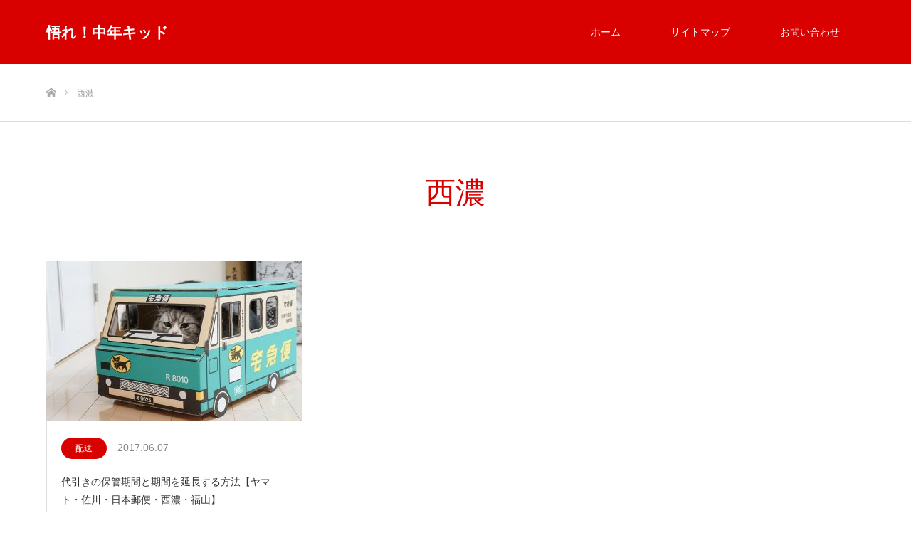

--- FILE ---
content_type: text/css
request_url: https://chu-nen-kid.com/wp-content/themes/source_tcd045/style.css?ver=1.8.1
body_size: 14407
content:
@charset "utf-8";
/*
Theme Name:SOURCE
Theme URI:
Description:WordPressテーマ「SOURCE」
Author:Design Plus
Author URI:http://design-plus1.com/tcd-w/
Version:1.8.1
Text Domain:tcd-w
*/


/* ------------------------------------------------------------------------------------
 web fonts　ウェブフォントファイルを変更した場合はv=1.0の数字を変更（キャッシュ対策）
------------------------------------------------------------------------------------ */
@font-face {
  font-family: 'design_plus';
  src: url('fonts/design_plus.eot?v=1.4');
  src: url('fonts/design_plus.eot?v=1.4#iefix') format('embedded-opentype'),
       url('fonts/design_plus.woff?v=1.4') format('woff'),
       url('fonts/design_plus.ttf?v=1.4') format('truetype'),
       url('fonts/design_plus.svg?v=1.4#design_plus') format('svg');
  font-weight: normal;
  font-style: normal;
}




/* ----------------------------------------------------------------------
 reset css
---------------------------------------------------------------------- */
html, body, div, span, applet, object, iframe,
h1, h2, h3, h4, h5, h6, p, blockquote, pre,
a, abbr, acronym, address, big, cite, code,
del, dfn, em, img, ins, kbd, q, s, samp,
small, strike, strong, sub, sup, tt, var,
b, u, i, center,
dl, dt, dd, ol, ul, li,
fieldset, form, label, legend,
table, caption, tbody, tfoot, thead, tr, th, td,
article, aside, canvas, details, embed,
figure, figcaption, footer, header, hgroup,
menu, nav, output, ruby, section, summary,
time, mark, audio, video
 { margin:0; padding:0; border:0; outline:0; font-size:100%; vertical-align:baseline; }

article, aside, details, figcaption, figure, footer, header, hgroup, menu, nav, section { display:block; }
audio, canvas, video { display:inline-block; max-width:100%; }
html { overflow-y: scroll; -webkit-text-size-adjust:100%; -ms-text-size-adjust:100%; }
ul, ol { list-style:none; }
blockquote , q { quotes:none; }
blockquote:before, blockquote:after, q:before, q:after { content:''; content: none; }
a:focus { outline:none; }
ins { text-decoration:none; }
mark { font-style:italic; font-weight:bold; }
del { text-decoration:line-through; }
abbr[title], dfn[title] { border-bottom:1px dotted; cursor:help; }
table { border-collapse:collapse; border-spacing:0; width:100%; }
hr { display:block; height:1px; border:0; border-top:1px solid #ccc; margin:1em 0; padding:0; }
button, input, select, textarea { outline:0; -webkit-box-sizing:border-box; -moz-box-sizing:border-box; box-sizing:border-box; font-size:100%; }
input, textarea { background-image: -webkit-linear-gradient(hsla(0,0%,100%,0), hsla(0,0%,100%,0)); -webkit-appearance: none; border-radius:0; /* Removing the inner shadow, rounded corners on iOS inputs */ }
input[type="checkbox"]{ -webkit-appearance: checkbox; }
input[type="radio"]{ -webkit-appearance: radio; }
button::-moz-focus-inner, input::-moz-focus-inner { border:0; padding:0; }
img { -ms-interpolation-mode:bicubic; }

/* clearfix */
.clearfix:after { content: "."; display:block; clear:both; height:0; font-size:0.1em; line-height:0; visibility:hidden; overflow:hidden; }
.clearfix { display:inline-block; }
/* exlude MacIE5 \*/
* html .clearfix { height:1% }
.clearfix { display:block;}
/* end MacIE5 */




/* ----------------------------------------------------------------------
 基本設定
---------------------------------------------------------------------- */
body { font-family:Arial,sans-serif; color:#333; line-height:1; width:100%; }
.pc .admin-bar { padding-top:33px; }
a { color:#333; text-decoration:none; }
a, a:before, a:after, input {
  -webkit-transition-property:background-color, color; -webkit-transition-duration:0.2s; -webkit-transition-timing-function:ease;
  -moz-transition-property:background-color, color; -moz-transition-duration:0.2s; -moz-transition-timing-function:ease;
  -o-transition-property:background-color, color; -o-transition-duration:0.2s; -o-transition-timing-function:ease;
  transition-property:background-color, color; transition-duration:0.2s; transition-timing-function:ease;
}
a:hover { text-decoration:underline; }
.clear { clear:both; }
.hide { display:none; }


/* レイアウト */
#main_contents { background:#fff; width:100%; position:relative; z-index:10; }
#main_col { width:calc(100% * 1150 / 1280); max-width:1150px; margin:20px auto 150px; -moz-box-sizing:border-box; -webkit-box-sizing:border-box; -o-box-sizing:border-box; -ms-box-sizing:border-box; box-sizing:border-box; }
#left_col { width:calc(100% * 800 / 1150); float:left; }
#side_col { width:calc(100% * 300 / 1150); float:right; }
.pc .layout2 #left_col { float:right; }
.pc .layout2 #side_col { float:left; }
.pc .no_side_content #left_col { width:auto; float:none; }




/* ----------------------------------------------------------------------
 トップページ
---------------------------------------------------------------------- */
.home #top { width:100%; height:auto; position:relative; margin:0 0 90px 0; overflow:hidden; }

/* スライダー */
#header_slider { width:100%; height:auto; position:relative; }
#header_slider.no_slider_nav { padding-bottom:0; }
#header_slider .item { width:100%; height:auto; }
#header_slider .item img { width:100%; height:auto; display:block; }
#header_slider .item .overlay { display:block; width:100%; height:100%; z-index:2; position:absolute; left:0px; top:0px; }
#header_slider .slick-dots { display:block; position:absolute; z-index:2; bottom:180px; left:0; right:0; margin:auto; text-align:center; }
#header_slider .slick-dots li {
  display:inline-block; width:13px; height:13px; margin:0 6px; position:relative;
}
#header_slider .slick-dots button {
  cursor:pointer; border:none; color:transparent; width:13px; height:13px; display:block; font-size:0; background:none;
}
#header_slider .slick-dots button::before {
  content:''; display:block; width:13px; height:13px; line-height:13px; background:#ddd; border-radius:20px; position: absolute; top:0; left:0;
}
#header_slider .slick-dots button:hover::before, #header_slider .slick-dots .slick-active button::before {
  background:#000;
}
.pc #header_slider .slick-dots { display:none !important; }

/* スライダーナビゲーションリンク */
#header_slider_nav {
  bottom:0px; left:0px; border-bottom:1px solid #ddd; position:relative;
  width:100%; width:-webkit-calc(100% + 1px); width:-moz-calc(100% + 1px); width:calc(100% + 1px);
}
/* ここから */
#header_slider_nav .slick-track {
	display:-webkit-box; display:-webkit-flex; display:-ms-flexbox; display:flex;
	 -webkit-box-align: stretch;
  -webkit-align-items: stretch;
  -ms-flex-align: stretch;
  -ms-grid-row-align: stretch;
  align-items: stretch;
}
/* ここまで */
#header_slider_nav .item {
  background:#fff; padding:38px; border-right:1px solid #ddd; cursor:pointer; position:relative;
  -moz-box-sizing:border-box; -webkit-box-sizing:border-box; -o-box-sizing:border-box; -ms-box-sizing:border-box; box-sizing:border-box;
	display:-webkit-box; display:-webkit-flex; display:-ms-flexbox; display:flex;
	-webkit-box-align: center; -ms-flex-align: center; -ms-grid-row-align: center; align-items: center;
	height: inherit;
}
#header_slider_nav .item:last-child { border:none; }
#header_slider_nav .label { width:60px; height:60px; text-align:center; color:#fff; border-radius:50%; font-size:11px; margin:0 20px 0 0; position:relative; flex:none; display:table; }
#header_slider_nav .label span {
	line-height:1.3; display:table-cell; vertical-align:middle;
}
#header_slider_nav .catch {
  font-size:16px; line-height:2;
}
#header_slider_nav .slick-current, #header_slider_nav .item:hover { background:#f7f7f7; }


/* スライダーのキャッチコピー */
#header_slider .caption, #header_video .caption, #header_youtube .caption {
  position:absolute; text-align:center; z-index:5; width:calc(100% * 1150 / 1280); max-width:1150px; margin:auto; left:0; right:0; top:50%;
  -webkit-transform: translate3d(0,-50%,0); transform: translate3d(0,-50%,0);
  -moz-box-sizing:border-box; -webkit-box-sizing:border-box; -o-box-sizing:border-box; -ms-box-sizing:border-box; box-sizing:border-box;
}
#header_slider .caption .title, #header_video .caption .title, #header_youtube .caption .title { font-size:42px; line-height:1.4; }
#header_video .caption .desc, #header_youtube .caption .desc { margin-top:20px; }
#header_slider .caption .button, #header_video .caption .button, #header_youtube .caption .button {
  font-size:14px; text-decoration:none; padding:0 45px; height:45px; line-height:45px; display:inline-block; margin:25px 0 0 0; text-align:center;
  -moz-box-sizing:border-box; -webkit-box-sizing:border-box; -o-box-sizing:border-box; -ms-box-sizing:border-box; box-sizing:border-box;
}


/* スライダーのキャッチコピーのアニメーション */
.pc #header_slider .caption .title, .pc #header_video .caption .title, .pc #header_youtube .caption .title,
  .pc #header_slider .caption .button, .pc #header_video .caption .button, .pc #header_youtube .caption .button {
    opacity:0;
}
.pc #header_youtube .caption .title, .pc #header_video .caption .title {
	-webkit-transform: translateY(-100%);
  transform: translateY(-100%);
}
.pc #header_youtube .caption .button, .pc #header_video .caption .button {
	-webkit-transform: translateY(100%);
  transform: translateY(100%);
}

.pc #header_slider .slick-active .caption .title, .pc #header_slider .caption .button {
  -webkit-animation: opacityAnimation 1.0s ease forwards 1.0s;
  animation: opacityAnimation 1.0s ease forwards 1.0s;
}
.pc #header_slider .first_active .caption .title, .pc #header_youtube .caption.first_active .title, .pc #header_video .caption.first_active .title,
  .pc #header_slider .first_active .caption .button, .pc #header_youtube .caption.first_active .button, .pc #header_video .caption.first_active .button {
      -webkit-animation: opacityAnimation 1.0s ease forwards 2.0s !important;
      animation: opacityAnimation 1.0s ease forwards 2.0s !important;
}
.pc #header_youtube .caption.first_active .title, .pc #header_video .caption.first_active .title {
  -webkit-animation: moveUp 1.0s ease forwards 2.0s !important;
  animation: moveUp 1.0s ease forwards 2.0s !important;
}
.pc #header_youtube .caption.first_active .button, .pc #header_video .caption.first_active .button {
  -webkit-animation: moveUp 1.0s ease forwards 2.1s !important;
  animation: moveUp 1.0s ease forwards 2.1s !important;
}


/* 動画 */
#header_video { width:100%; height:100vh; position:relative; background:#000; }
#header_video .overlay { display:block; width:100%; height:100%; z-index:2; position:absolute; left:0px; top:0px; }


/* Youtube 動画 */
#header_youtube { width:100%; height:100vh; position:relative; background:#000; }
#header_youtube .overlay { display:block; width:100%; height:100%; z-index:2; position:absolute; left:0px; top:0px; }


/* ３点ボックスコンテンツ */
#index_3box { width:calc(100% * 1150 / 1280); max-width:1150px; margin:0 auto 100px; }
#index_3box_header .headline { margin:0 0 15px 0; font-size:42px; line-height:1.4; text-align:center; }
#index_3box_header .desc { margin:0 0 50px 0; font-size:16px; line-height:2.2; text-align:center; }
#index_3box_list {
	display:-webkit-box; display:-webkit-flex; display:-ms-flexbox; display:flex;
	margin:0 auto; width:100%;
}
#index_3box_list .box {
  width:calc(100% / 3); position:relative; padding:40px 40px 50px;
  -moz-box-sizing:border-box; -webkit-box-sizing:border-box; -o-box-sizing:border-box; -ms-box-sizing:border-box; box-sizing:border-box;
}
#index_3box_list .icon { width:170px; height:170px; border-radius:50%; background:rgba(0,0,0,0.2); margin:0 auto 35px; position:relative; overflow:hidden; }
#index_3box_list .icon span { text-indent:-200px; display:block; }
#index_3box_list .icon span:before { font-family:"design_plus"; font-size:40px; width:40px; text-align:center; display:block; position:absolute; top:70px; left:164px; }
#index_3box_list .three_box_icon1 span:before { content:"\e91b"; }
#index_3box_list .three_box_icon2 span:before { content:"\e149"; }
#index_3box_list .three_box_icon3 span:before { content:"\e91e"; }
#index_3box_list .three_box_icon4 span:before { content:"\e91f"; }

#index_3box_list .three_box_icon5 span:before { content:"\e953"; }
#index_3box_list .three_box_icon6 span:before { content:"\e320"; }
#index_3box_list .three_box_icon7 span:before { content:"\e924"; }
#index_3box_list .three_box_icon8 span:before { content:"\e920"; }

#index_3box_list .three_box_icon9 span:before { content:"\e921"; }
#index_3box_list .three_box_icon10 span:before { content:"\e5c4"; }
#index_3box_list .three_box_icon11 span:before { content:"\e147"; }
#index_3box_list .three_box_icon12 span:before { content:"\f012"; }

#index_3box_list .three_box_icon13 span:before { content:"\f080"; }
#index_3box_list .three_box_icon14 span:before { content:"\f201"; }
#index_3box_list .three_box_icon15 span:before { content:"\e0c6"; }
#index_3box_list .three_box_icon16 span:before { content:"\eb3f"; }

#index_3box_list .three_box_icon17 span:before { content:"\e0b7"; }
#index_3box_list .three_box_icon18 span:before { content:"\e87d"; }
#index_3box_list .three_box_icon19 span:before { content:"\f0ac"; }
#index_3box_list .three_box_icon20 span:before { content:"\f0ae"; }

#index_3box_list .three_box_icon21 span:before { content:"\f0eb"; }
#index_3box_list .three_box_icon22 span:before { content:"\e7f4"; }
#index_3box_list .three_box_icon23 span:before { content:"\e838"; }
#index_3box_list .three_box_icon24 span:before { content:"\f110"; }

#index_3box_list .three_box_icon25 span:before { content:"\e88a"; }
#index_3box_list .three_box_icon26 span:before { content:"\f135"; }
#index_3box_list .three_box_icon27 span:before { content:"\f1b2"; }
#index_3box_list .three_box_icon28 span:before { content:"\e2c0"; }

#index_3box_list .three_box_icon29 span:before { content:"\f013"; }
#index_3box_list .three_box_icon30 span:before { content:"\e869"; }
#index_3box_list .three_box_icon31 span:before { content:"\e0c6"; }
#index_3box_list .three_box_icon32 span:before { content:"\e7f4"; }
#index_3box_list .three_box_icon33 span:before { content:"\e91e"; }
#index_3box_list .catch { font-size:18px; line-height:2; margin:0 0 20px 0; text-align:center; }
#index_3box_list .desc { font-size:14px; line-height:2.3; margin:0 0 30px 0; overflow:hidden; }
#index_3box_list .link { position:absolute; right:0px; bottom:0px; }
#index_3box_list .link a { background:rgba(0,0,0,0.2); display:inline-block; height:50px; line-height:50px; color:#fff; padding:0 50px; text-decoration:none; }
#index_3box_list .link a:hover { background:rgba(0,0,0,0.6); }

/* アニメーション */
.use_animation #index_3box_header.animation_element .headline { opacity:0; }
.use_animation #index_3box_header.animation_element .desc { opacity:0; }
.use_animation #index_3box_header.animation_element.animated .headline {
  -webkit-animation: opacityAnimation 1.0s ease forwards 0.5s;
  animation: opacityAnimation 1.0s ease forwards 0.5s;
}
.use_animation #index_3box_header.animation_element.animated .desc {
  -webkit-animation: opacityAnimation 1.0s ease forwards 1.0s;
  animation: opacityAnimation 1.0s ease forwards 1.0s;
}
.use_animation #index_3box_list.animation_element .box { opacity:0; }
.use_animation #index_3box_list.animation_element .box.active {
  -webkit-transform: translateY(120px); transform: translateY(120px);
  -webkit-animation: moveUp 0.65s ease forwards 1.5s;
  animation: moveUp 0.65s ease forwards 1.5s;
}


/* ３点ボックスコンテンツの下の画像　詳細は.wide_image部分に記載 */
#index_center_image { margin:0 0 100px 0; }

/* アニメーション */
.use_animation #index_center_image .title { opacity:0; }
.use_animation #index_center_image .desc { opacity:0; }
.use_animation #index_center_image .button { opacity:0; }
.use_animation #index_center_image.animated .title {
  -webkit-animation: opacityAnimation 1.0s ease forwards 1.0s;
  animation: opacityAnimation 1.0s ease forwards 1.0s;
}
.use_animation #index_center_image.animated .desc {
  -webkit-animation: opacityAnimation 1.0s ease forwards 1.5s;
  animation: opacityAnimation 1.0s ease forwards 1.5s;
}
.use_animation #index_center_image.animated .button {
  -webkit-animation: opacityAnimation 1.0s ease forwards 2.0s;
  animation: opacityAnimation 1.0s ease forwards 2.0s;
}


/* ４点ボックスコンテンツ */
#index_4box { width:calc(100% * 1150 / 1280); max-width:1150px; margin:0 auto 100px; overflow:hidden; }
#index_4box_list {
	display:-webkit-box; display:-webkit-flex; display:-ms-flexbox; display:flex;
	-webkit-flex-wrap: wrap; -ms-flex-wrap: wrap; flex-wrap: wrap;
}
#index_4box_list .box {
  width:50%; background:#f7f7f7; border:1px solid #ddd; margin:0 0 -1px 0; position:relative;
  -moz-box-sizing:border-box; -webkit-box-sizing:border-box; -o-box-sizing:border-box; -ms-box-sizing:border-box; box-sizing:border-box;
}
#index_4box_list .box.num1, #index_4box_list .box.num3 { border-right:none; }
#index_4box_list .box.num3, #index_4box_list .box.num4 { margin-bottom:0; }
#index_4box_list .box .link {
  display:block; text-decoration:none; width:100%; height:100%; padding:50px;
  -moz-box-sizing:border-box; -webkit-box-sizing:border-box; -o-box-sizing:border-box; -ms-box-sizing:border-box; box-sizing:border-box;
}
#index_4box_list .box a.link:hover { background:#eee; }
#index_4box_list .box .image { width:160px; height:160px; display:block; position:relative; float:left; margin:0 35px 0 0; }
#index_4box_list .box .image img { display:block; width:100%; height:100%; border-radius:100%; }
#index_4box_list .box.num3 .image, #index_4box_list .box.num4 .image { float:right; margin:0 0 0 35px; }
#index_4box_list .box .catch { font-size:18px; line-height:1.6; margin:0 0 20px 0; }
#index_4box_list .box .desc { font-size:14px; line-height:2.1; margin:0; overflow:hidden; }

/* アニメーション */
.use_animation #index_4box_list .box { opacity:0; }
.use_animation #index_4box_list .box.num1.active, .use_animation #index_4box_list .box.num2.active {
  -webkit-transform: translateX(120px); transform: translateX(120px);
  -webkit-animation: moveRight 0.65s ease forwards 0.5s;
  animation: moveRight 0.65s ease forwards 0.5s;
}
.use_animation #index_4box_list .box.num3.active, .use_animation #index_4box_list .box.num4.active {
  -webkit-transform: translateX(-120px); transform: translateX(-120px);
  -webkit-animation: moveRight 0.65s ease forwards 1.0s;
  animation: moveRight 0.65s ease forwards 1.0s;
}


/* 一覧の見出し */
.index_list_header { margin:0 auto 40px; position:relative; }
.index_list_header .headline { float:left; font-size:36px; line-height:1.25; }
.index_archive_link { font-size:14px; float:right; display:inline-block; background:#bbb; color:#fff; text-decoration:none; height:45px; line-height:45px; padding:0 40px; min-width:170px; box-sizing:border-box; text-align:center; }
.index_archive_link:hover { color:#fff; text-decoration:none; }
.mobile_archive_link .index_archive_link { display:none; }


/* お知らせ一覧 */
#index_news_list { width:calc(100% * 1150 / 1280); max-width:1150px; margin:0 auto 100px; overflow:hidden; }
.news_list li { border:1px solid #ddd; margin:0 0 -1px 0; padding:0 25px; box-sizing:border-box; width:100%; overflow:hidden; }
.news_list li:hover { background:#fafafa; }
.news_list li:last-child { margin-bottom:0; }
.news_list .date { float:left; line-height:58px; font-weight:bold; margin:0 22px 0 0; font-size:12px; }
.news_list .category { float:left; margin:0 20px 0 0; line-height:58px; }
.news_list .category a { display:inline-block; height:30px; line-height:30px; color:#fff; font-size:12px; min-width:70px; text-align:center; padding:0 20px; border-radius:30px; text-decoration:none; }
.news_list .category a:hover { }
.news_list .title { float:left; font-size:14px; font-weight:normal; width:800px; }
.news_list .title a { display:block; line-height: 58px; height:58px; }
.news_list .title a:hover { text-decoration:none; }
/* アニメーション */
.use_animation #index_news_list .index_list_header .headline { opacity:0; }
.use_animation #index_news_list .index_archive_link { opacity:0; }
.use_animation #index_news_list.animated .index_list_header .headline {
  -webkit-animation: opacityAnimation 1.0s ease forwards 0.5s;
  animation: opacityAnimation 1.0s ease forwards 0.5s;
}
.use_animation #index_news_list.animated .index_list_header .index_archive_link {
  -webkit-animation: opacityAnimation 1.0s ease forwards 1.0s;
  animation: opacityAnimation 1.0s ease forwards 1.0s;
}
.use_animation #index_news_list li { opacity:0; }
.use_animation #index_news_list li.active {
  -webkit-transform: translateX(120px); transform: translateX(120px);
  -webkit-animation: moveLeft 0.65s ease forwards 1.5s;
  animation: moveLeft 0.65s ease forwards 1.5s;
}


/* 制作実績は制作実績項目にまとめて記述 */


/* ブログ一覧 */
#index_blog_list { margin:0 auto; width:calc(100% * 1150 / 1280); max-width:1150px;  }
#index_blog_list .blog_list { margin-bottom:70px; }

.blog_list { margin:0 auto 120px;
	display:-webkit-box; display:-webkit-flex; display:-ms-flexbox; display:flex;
	-webkit-flex-wrap: wrap; -ms-flex-wrap: wrap; flex-wrap: wrap;
}
.blog_list .box {
  width:calc(100% * 360 / 1150); border:1px solid #ddd; margin:0 calc(100% * 35 / 1150) 30px 0; background:#fff;
  -moz-box-sizing:border-box; -webkit-box-sizing:border-box; -o-box-sizing:border-box; -ms-box-sizing:border-box; box-sizing:border-box;
}
.blog_list .box:nth-child(3n) { margin-right:0; }
.blog_list .box .title { font-size:14px; line-height:1.8; padding:20px 0; }
.blog_list .box .title a { padding:0 20px; display:block; overflow:hidden; }
.blog_list .box .title a:hover { text-decoration:none; }
.blog_list .box .image { width:calc(100% + 2px); display:block; margin:-1px auto 20px -1px; overflow:hidden; position:relative; z-index:2; }
.blog_list .box .image img {
  width:100%; height:auto;
  -webkit-backface-visibility:hidden; backface-visibility:hidden; max-width:none;
}
.blog_list .box .meta { padding:0 20px; line-height:30px; }
.blog_list .box .meta li { float:left; }
.blog_list .box .category { text-align:center; margin:0; }
.blog_list .box .category a { background:#000; color:#fff; text-decoration:none; font-size:12px; text-align:center; height:30px; line-height:30px; display:inline-block; padding:0 20px; border-radius:30px; }
.blog_list .box .category a:last-child { display:none; }
.blog_list .box .category a:only-child { display:inline-block; }
.blog_list .box .date { font-size:14px; color:#888; margin:0 15px 0; }
.blog_list .box .meta li:first-child.date { margin:0; }

/* アニメーション */
.use_animation #index_blog_list .index_list_header .headline { opacity:0; }
.use_animation #index_blog_list .index_archive_link { opacity:0; }
.use_animation #index_blog_list.animated .index_list_header .headline {
  -webkit-animation: opacityAnimation 1.0s ease forwards 0.5s;
  animation: opacityAnimation 1.0s ease forwards 0.5s;
}
.use_animation #index_blog_list.animated .index_list_header .index_archive_link {
  -webkit-animation: opacityAnimation 1.0s ease forwards 1.0s;
  animation: opacityAnimation 1.0s ease forwards 1.0s;
}
.use_animation #index_blog_list .box { opacity:0; }
.use_animation #index_blog_list .box.active {
  -webkit-transform: translateY(50px); transform: translateY(50px);
  -webkit-animation: moveUp 0.65s ease forwards 1.5s;
  animation: moveUp 0.65s ease forwards 1.5s;
}


/* 料金システム表/機能比較表 */
#index_price_function { width:calc(100% * 1150 / 1280); max-width:1150px; margin:0 auto 150px; }
.index_price_function + .index_price_function { margin-top:30px; }
#index_price_function td, #index_price_function  th { line-height:2.2; }
#index_price_function table.pb_price_table td.pb_price_table_price { line-height:0.8; }

/* アニメーション */
.use_animation #index_price_function .index_price_function { opacity:0; }
.use_animation #index_price_function.animated .index_price_function {
  -webkit-animation: opacityAnimation 1.0s ease forwards 1.0s;
  animation: opacityAnimation 1.0s ease forwards 1.0s;
}


/* フリースペース */
.index_free_content { width:1150px; margin:0 auto 100px; }
.index_free_content > :last-child  { margin-bottom:0; }

/* アニメーション */
.use_animation .index_free_content { opacity:0; }
.use_animation .index_free_content.animated {
  -webkit-animation: opacityAnimation 1.0s ease forwards 1.0s;
  animation: opacityAnimation 1.0s ease forwards 1.0s;
}

/* トップページのみフッターの画像をアニメーションさせる */
.home.use_animation #footer_image .title { opacity:0; }
.home.use_animation #footer_image .desc { opacity:0; }
.home.use_animation #footer_image .button { opacity:0; }
.home.use_animation #footer_image.animated .title {
  -webkit-animation: opacityAnimation 1.0s ease forwards 1.0s;
  animation: opacityAnimation 1.0s ease forwards 1.0s;
}
.home.use_animation #footer_image.animated .desc {
  -webkit-animation: opacityAnimation 1.0s ease forwards 1.5s;
  animation: opacityAnimation 1.0s ease forwards 1.5s;
}
.home.use_animation #footer_image.animated .button {
  -webkit-animation: opacityAnimation 1.0s ease forwards 2.0s;
  animation: opacityAnimation 1.0s ease forwards 2.0s;
}




/* ----------------------------------------------------------------------
 アニメーションの動作設定
---------------------------------------------------------------------- */
/* 透過 */
@-webkit-keyframes opacityAnimation {
  0% { }
  100% { opacity: 1; }
}
@keyframes opacityAnimation {
  0% { }
  100% { opacity: 1; }
}


/* 左から右へ */
@-webkit-keyframes moveLeft {
	0% { }
	100% { -webkit-transform: translateX(0); opacity: 1; }
}
@keyframes moveLeft {
	0% { }
	100% { -webkit-transform: translateX(0); transform: translateX(0); opacity: 1; }
}


/* 右から左へ */
@-webkit-keyframes moveRight {
	0% { }
	100% { -webkit-transform: translateX(0); opacity: 1; }
}
@keyframes moveRight {
	0% { }
	100% { -webkit-transform: translateX(0); transform: translateX(0); opacity: 1; }
}


/* 下から上へ */
@-webkit-keyframes moveUp {
	0% { }
	100% { -webkit-transform: translateY(0); opacity: 1; }
}
@keyframes moveUp {
	0% { }
	100% { -webkit-transform: translateY(0); transform: translateY(0); opacity: 1; }
}




/* ----------------------------------------------------------------------
 大きな画像　トップページの中央画像、フッター画像、アーカイブページ上部など
---------------------------------------------------------------------- */
.wide_image { width:100%; height:440px; position:relative; }
.wide_image a.link { display:block; width:100%; height:100%; text-decoration:none; }
.wide_image .caption {
  width:calc(100% * 1150 / 1280); max-width:1150px; margin:auto; text-align:center; padding:0 50px;
  position:absolute; top:50%; left:0; right:0;
  -moz-box-sizing:border-box; -webkit-box-sizing:border-box; -o-box-sizing:border-box; -ms-box-sizing:border-box; box-sizing:border-box;
  -webkit-transform: translate3d(0,-50%,0); transform: translate3d(0,-50%,0);
}
.wide_image .caption .title { font-size:42px; line-height:1.4; margin:0 0 15px 0; }
.wide_image .caption .desc { font-size:16px; line-height:2.2; }
.wide_image .button {
  font-size:16px; text-decoration:none; padding:0 45px; height:50px; line-height:50px; display:inline-block; margin:25px 0 0 0; border-radius:50px; min-width:230px;
  -moz-box-sizing:border-box; -webkit-box-sizing:border-box; -o-box-sizing:border-box; -ms-box-sizing:border-box; box-sizing:border-box;
}




/* ----------------------------------------------------------------------
 制作実績一覧
---------------------------------------------------------------------- */
#work_header_image { height:400px; }
#index_work_list { width:calc(100% * 1150 / 1280); max-width:1150px; margin: 0 auto; }
#index_work_list #work_list_wrap { width:100%; margin-bottom:70px; }
#work_list_wrap { width:calc(100% * 1150 / 1280); max-width:1150px; margin:0 auto 150px; overflow:hidden; }
.work_list {
	position:relative;
	display:-webkit-box; display:-webkit-flex; display:-ms-flexbox; display:flex;
	-webkit-flex-wrap: wrap; -ms-flex-wrap: wrap; flex-wrap: wrap;
}
.work_list .box {
width:calc(100% * 360 / 1150 - 1px); border:1px solid #ddd; margin:0 calc(100% * 35 / 1150) 30px 0; background:#f7f7f7; position:relative;
-moz-box-sizing:border-box; -webkit-box-sizing:border-box; -o-box-sizing:border-box; -ms-box-sizing:border-box; box-sizing:border-box;
}
.work_list .box:nth-child(3n) { margin-right:0; }
.work_list .box .title {
width:calc(100% + 2px); font-size:14px; height:45px; line-height:45px; text-align:center; margin:0 0 20px 0; font-weight:normal; position:absolute; top:-1px; left:-1px; background:#000;
}
.work_list .box .title a { color:#fff; display:block; text-decoration:none; }
.work_list .box .image { border-radius:160px; width:160px; height:160px; display:block; margin:65px auto 20px; overflow:hidden; position:relative; z-index:2; }
.work_list .box .image img {
  width:100%; height:100%;
  -webkit-backface-visibility:hidden; backface-visibility:hidden; max-width:none;
}
.work_list .box .category { text-align:center; margin:0 0 20px 0; }
.work_list .box .category a { background:#000; color:#fff; text-decoration:none; font-size:12px; text-align:center; height:30px; line-height:30px; display:inline-block; padding:0 20px; border-radius:30px; }
.work_list .box .category a:last-child { display:none; }
.work_list .box .category a:only-child { display:inline-block; }
.work_list .box .catch { margin:0 30px 10px; line-height:1.8; }
.work_list .box .date { font-size:14px; color:#888; margin:0 30px 27px; }

/* アニメーション */
.use_animation #index_work_list .index_list_header .headline { opacity:0; }
.use_animation #index_work_list .index_archive_link { opacity:0; }
.use_animation #index_work_list.animated .index_list_header .headline {
  -webkit-animation: opacityAnimation 1.0s ease forwards 0.5s;
  animation: opacityAnimation 1.0s ease forwards 0.5s;
}
.use_animation #index_work_list.animated .index_list_header .index_archive_link {
  -webkit-animation: opacityAnimation 1.0s ease forwards 1.0s;
  animation: opacityAnimation 1.0s ease forwards 1.0s;
}
.use_animation #index_work_list .box { opacity:0; }
.use_animation #index_work_list .box.active {
  -webkit-transform: translateY(50px); transform: translateY(50px);
  -webkit-animation: moveUp 0.65s ease forwards 1.5s;
  animation: moveUp 0.65s ease forwards 1.5s;
}


/* カテゴリ―ボタン */
#work_category_list { width:calc(100% * 1150 / 1280); max-width:1150px; margin:80px auto; }
#work_category_list li { float:left; width:25%; height:80px; margin:0 -1px -1px 0; }
#work_category_list li a {
  display:block; border:1px solid #ddd; width:100%; height:100%; position:relative;
  -moz-box-sizing:border-box; -webkit-box-sizing:border-box; -o-box-sizing:border-box; -ms-box-sizing:border-box; box-sizing:border-box;
}
#work_category_list li a:hover { background:#eee; }
#work_category_list li .image { display:block; float:left; margin:10px 15px 0 15px; }
#work_category_list li .image img { width:60px; height:60px; display:block; border-radius:60px; }
#work_category_list li .name {
  display:block; position:absolute; top:50%; left:85px;
  -moz-box-sizing:border-box; -webkit-box-sizing:border-box; -o-box-sizing:border-box; -ms-box-sizing:border-box; box-sizing:border-box;
  -webkit-transform: translate3d(0,-50%,0); transform: translate3d(0,-50%,0);
}




/* ----------------------------------------------------------------------
 製作実績ページ
---------------------------------------------------------------------- */
/* 見出し */
#work_header { background:#000; width:100%; height:80px; }
#work_header_inner { width:calc(100% * 1150 / 1280); max-width:1150px; margin:0 auto; }
#work_header .category { float:left; margin:25px 30px 0 0; }
#work_header .category a { background:#000; color:#fff; text-decoration:none; font-size:12px; text-align:center; height:30px; line-height:30px; display:inline-block; padding:0 20px; border-radius:30px; }
#work_header .title { float:left; font-size:16px; font-weight:normal; height:30px; line-height:30px; color:#fff; margin:25px 0 0 0; }


/* 詳細ページ　下部 */
#work_footer_data { position:relative; background:#f7f7f7; padding:40px 40px 0; margin:0 0 50px 0; min-height: 160px; }
#work_footer_data .image {
  width:160px; height:160px;
  display:block; position:absolute; top:50%; left:35px;
  -moz-box-sizing:border-box; -webkit-box-sizing:border-box; -o-box-sizing:border-box; -ms-box-sizing:border-box; box-sizing:border-box;
  -webkit-transform: translate3d(0,-50%,0); transform: translate3d(0,-50%,0);
}
#work_footer_data .image img { display:block; width:100%; height:auto; border-radius:100%; }
#work_footer_data .data { margin:0 0 0 200px; }
#work_footer_data .title { font-size:16px; margin:0 0 20px 0; line-height:1.8; }
#work_footer_data .link { margin:0 0 20px 0; display:block; }


/* ボタン */
#work_footer_data .link_button { margin:0 0 20px 0; }
#work_footer_data .link_button a { font-size:12px; text-decoration:none; display:inline-block; padding:0 20px; height:35px; line-height:35px; text-align:center; }


/* 詳細ページ　ナビゲーション */
#work_navigation { text-align:center; font-size:0; }
#work_navigation a { padding:0 60px; height:50px; line-height:50px; color:#fff; font-size:14px; display:inline-block; background:#bbbbbb; vertical-align:top; text-decoration:none; position:relative; }
#work_navigation a:hover { background:#000; }
#work_navigation a.prev { margin:0 8px; }
#work_navigation a.next { margin:0 8px; }
#work_navigation a.prev:before {
  content:''; width:15px; height:20px;
  font-family:'design_plus'; color:#fff; font-size:16px; display:block;
  -webkit-font-smoothing: antialiased; -moz-osx-font-smoothing: grayscale;
  content:'\e90f'; position:absolute; top:2px; left:15px;
}
#work_navigation a.next:before {
  content:''; width:15px; height:20px;
  font-family:'design_plus'; color:#fff; font-size:16px; display:block;
  -webkit-font-smoothing: antialiased; -moz-osx-font-smoothing: grayscale;
  content:'\e910'; position:absolute; top:2px; right:15px;
}




/* ----------------------------------------------------------------------
 アーカイブページ
---------------------------------------------------------------------- */
#page_header { margin:74px 0 70px 0; }
#page_header .headline { line-height:1.25; text-align:center; margin:0 0 10px 0; }
#page_header .desc { line-height:2.2; text-align:center; margin:0; }

/* ページング */
.page_navi { margin:0; }
.page_navi ul { margin:0; text-align:center; font-size:0; }
.page_navi li { display:inline; margin:0 -1px -1px 0; }
.page_navi a, .page_navi a:hover, .page_navi span { font-size:12px; padding:14px 16px; line-height:1; margin:0; background:#fff; display:inline-block; border:1px solid #ccc; }
.page_navi a:hover { color:#fff; background:#222; text-decoration:none; }
.page_navi span.dots { background:none; }
.page_navi span.current { color:#fff; background:#333; border-color:#333; }
.page_navi p.back { margin:0; text-align:center; }
.page_navi p.back a { background:#bbb; color:#fff; text-decoration:none; display:inline-block; width:200px; height:50px; line-height:50px; text-align:center; font-size:12px; position:relative; padding:0; }
.page_navi p.back a:hover { color:#fff; }
.page_navi p.back a:hover:before { color:#fff; }




/* ----------------------------------------------------------------------
 お知らせ
---------------------------------------------------------------------- */
#archive_news_list  .news_list { margin:0; }
#single_news { background:#f7f7f7; padding:65px 65px 30px; margin:0 0 50px 0; }
#single_news #post_title { margin-bottom:10px; }
#single_news_list { margin:80px 0 0 0; }




/* ----------------------------------------------------------------------
 記事
---------------------------------------------------------------------- */
#article { position:relative; }
.post_content a:hover { text-decoration:underline; }


/* アイキャッチ画像 */
#post_image { padding:0; margin:0 0 50px 0; position:relative; }
#post_image img { width:100%; height:auto; display:block; margin:0; z-index:1; }


/* カテゴリー */
#post_meta_top { margin-bottom:20px; }
#post_meta_top li { float:left; margin:0; }
#post_meta_top .category { text-align:center; margin:0; }
#post_meta_top .category a { background:#000; color:#fff; text-decoration:none; font-size:12px; text-align:center; height:30px; line-height:30px; display:inline-block; padding:0 20px; border-radius:30px; }
#post_meta_top .category a:last-child { display:none; }
#post_meta_top .category a:only-child { display:inline-block; }
#post_meta_top .date { font-size:14px; color:#888; margin:0 15px; line-height:30px; }


/* 記事タイトル */
#post_title { padding:0; margin:0 0 50px; font-size:32px; line-height:1.6; }
.pc .no_side_content #post_title { text-align:center; }


/*  記事本文*/
.post_content {  }


/* SNSボタン */
#single_share_top { margin:-10px 0 15px; }
#single_share_top #share_top1 { padding-top:0; }


/* ページ分割 */
#post_pagination { margin:0 0 50px 0; clear:both; font-size:0; text-align:center; }
#post_pagination h5 { margin:0 0 10px 0; font-size:12px; }
#post_pagination a, #post_pagination p { font-size:12px; display:inline-block; background:#fff; margin:0 -1px 0 0; width:40px; height:40px; line-height:40px; text-align:center; text-decoration:none; color:#333; border:1px solid #ccc; }
#post_pagination p { background:#000; color:#fff; }
#post_pagination a:hover { color:#fff; }


/* メタ情報 */
#post_meta_bottom { margin:0 0 50px; background:#fafafa; padding:25px; }
#post_meta_bottom li { display:inline; margin:0 10px 0 0; padding:0 15px 0 20px; border-right:1px solid #ddd; font-size:12px; line-height:1.8; position:relative; }
#post_meta_bottom li:last-child { border:none; margin:0; }
#post_meta_bottom li:before { font-family:'design_plus'; color:#aaa; font-size:13px; display:block; position:absolute; -webkit-font-smoothing: antialiased; -moz-osx-font-smoothing: grayscale; }
#post_meta_bottom li.post_category:before { content:'\e92f'; top:-2px; left:0px; }
#post_meta_bottom li.post_tag:before { content:'\e935'; top:-1px; left:0px; }
#post_meta_bottom li.post_author:before { content:'\e90d'; top:-2px; left:0px; }
#post_meta_bottom li.post_comment:before { content:'\e916'; font-size:16px; top:-2px; left:0px; }


/* 次の記事、前の記事 */
#previous_next_post { margin:0 0 50px 0; }
#previous_next_post .prev_post, #previous_next_post .next_post { float:left; width:50%; }
#previous_next_post .prev_post { margin-right:-1px; }
#previous_next_post .next_post { }
#previous_next_post a { width:100%;
  display:block; border:1px solid #ddd; padding:0 25px 0 60px; color:#333; font-size:14px; line-height:1.8; height:97px; color:#333; text-decoration:none; position:relative; display:table;
  -moz-box-sizing:border-box; -webkit-box-sizing:border-box; -o-box-sizing:border-box; -ms-box-sizing:border-box; box-sizing:border-box;
}
#previous_next_post a span { display:table-cell; vertical-align:middle; ; height:50px; overflow:hidden; }
#previous_next_post span.nav { display:none; }
#previous_next_post .next_post a { padding:0 60px 0 25px; }
#previous_next_post a:hover { background:#f7f7f7; color:#333; }
#previous_next_post .prev_post a:before {
  content:''; width:15px; height:20px;
  font-family:'design_plus'; color:#aaa; font-size:16px; display:block;
  -webkit-font-smoothing: antialiased; -moz-osx-font-smoothing: grayscale;
  content:'\e90f'; position:absolute; top:0px; bottom:0px; left:20px; margin:auto;
}
#previous_next_post .next_post a:before {
  content:''; width:15px; height:20px;
  font-family:'design_plus'; color:#aaa; font-size:16px; display:block;
  -webkit-font-smoothing: antialiased; -moz-osx-font-smoothing: grayscale;
  content:'\e910'; position:absolute; top:0px; bottom:0px; right:20px; margin:auto;
}


/* 広告 */
#single_banner_area { margin:0 0 50px; text-align:center; }
#single_banner_area .single_banner_left { display:inline-block; margin:0 10px 0 0; }
#single_banner_area .single_banner_right { display:inline-block; margin:0 0 0 10px; }
#single_banner_area img { max-width:100%; height:auto; display:block; }
#single_banner_area.one_banner .single_banner_left { float:none; margin:0 auto; }
#single_banner_area.one_banner img { margin:0 auto; }


/* 広告（ページ下部） */
#single_banner_area_bottom { margin:0 0 50px; text-align:center; }
#single_banner_area_bottom .single_banner_left { display:inline-block; margin:0 10px 0 0; }
#single_banner_area_bottom .single_banner_right { display:inline-block; margin:0 0 0 10px; }
#single_banner_area_bottom img { max-width:100%; height:auto; display:block; }
#single_banner_area_bottom.one_banner .single_banner_left { float:none; margin:0 auto; }
#single_banner_area_bottom.one_banner img { margin:0 auto; }


/* 広告（ショートコードver） */
#single_banner_area2 { margin:0 0 30px 0; text-align:center; }
#single_banner_area2 .single_banner_left { display:inline-block; margin:0 10px 0 0; }
#single_banner_area2 .single_banner_right { display:inline-block; margin:0 0 0 10px; }
#single_banner_area2 img { max-width:100%; height:auto; display:block; }
#single_banner_area2.one_banner .single_banner_left { float:none; margin:0 auto; }
#single_banner_area2.one_banner img { margin:0 auto; }


/* 関連記事 */
#related_post { margin:0 0 20px 0; }
#related_post .headline { height:50px; line-height:50px; font-size:14px; margin:0 0 35px 0; padding:0 25px; background:#000; color:#fff; }
#related_post ol { margin:0; position:relative; font-size:0; }
#related_post li { width:calc(100% * 240 / 800); margin:0 calc(100% * 40 / 800) 25px 0; display:inline-block; vertical-align:top; }
#related_post li:nth-child(3n) { margin-right:0; }
#related_post li .image { margin:0 0 15px 0; display:block; width:100%; /*height:150px;*/ overflow:hidden; }
#related_post li a.image img {
  width:100%; height:auto;
  -webkit-transition: all 0.35s ease-in-out; -moz-transition: all 0.35s ease-in-out; transition: all 0.35s ease-in-out;
  -webkit-transform: scale(1); -moz-transform: scale(1); -ms-transform: scale(1); -o-transform: scale(1); transform: scale(1);
}
#related_post li .image:hover img {
  -webkit-transform: scale(1.2); -moz-transform: scale(1.2); -ms-transform: scale(1.2); -o-transform: scale(1.2); transform: scale(1.2);
}
#related_post li .title { font-size:14px; line-height:1.8; font-weight:400; }
#related_post li .title a { display:block; }
#related_post li .title a:hover { text-decoration:none; }




/* ----------------------------------------------------------------------
 ヘッダー
---------------------------------------------------------------------- */
#header { width:100%; height:90px; background:#fff; position:relative; z-index:20; }
#header_inner { height:90px; width:calc(100% * 1150 / 1280); max-width:1150px; margin:0 auto; position:relative; }
.home #header { position:absolute; background:none; }


/* 固定ヘッダー */
.pc .header_fix #header {
  position:fixed; top:0px; left:0px; z-index:200; box-shadow:0 0 5px 0 rgba(0,0,0,0.4);
  animation: slideDown 0.5s ease; -ms-animation: slideDown 0.5s ease; -webkit-animation: slideDown 0.5s ease; -moz-animation: slideDown 0.5s ease;
}
@-webkit-keyframes slideDown {
  0% { top:-50px; }
  100% { top:0px; }
}
@keyframes slideDown {
  0% { top:-50px; }
  100% { top:0px; }
}


/* ロゴ */
.pc #logo_text, .pc #logo_image { position:absolute; top:50%; -webkit-transform:translateY(-50%); -ms-transform:translateY(-50%); transform:translateY(-50%); }
.pc #header_logo .logo { font-size:20px; margin:0; }
.pc #header_logo .logo a { text-decoration:none; }
.pc #logo_image img.pc_logo_image { display:block; }
.pc #logo_image img.mobile_logo_image { display:none; }


/* グローバルメニュー */
.pc #global_menu { float:right; }
.pc #global_menu > ul { height:90px; font-size:0; position:relative; }
.pc #global_menu > ul > li { font-size:1%; position:relative; display:inline-block; }

.pc #global_menu > ul > li > a {
  font-size:14px; text-decoration:none; height:90px; line-height:90px; display:block; padding:0 35px;
  -moz-box-sizing:border-box; -webkit-box-sizing:border-box; -o-box-sizing:border-box; -ms-box-sizing:border-box; box-sizing:border-box;
}
.pc #global_menu > ul > li > a:hover { }

.pc #global_menu ul ul { display:none; width:200px; position:absolute; top:90px; left:10px; margin:0; padding:0; }
.pc #global_menu ul ul ul { left:100%; top:0; margin:0; border:none; }
.pc #global_menu ul ul li { line-height:1.5; padding:0; margin:0; text-align:left; position:relative; display:block; }
.pc #global_menu ul ul a { display:block; font-size:14px; border:none; position:relative; padding:15px 20px 14px 20px; height:auto; line-height:1.6; margin:0; text-align:left; box-shadow:none; }
.pc #global_menu ul ul a:hover { text-decoration:none; border:none; }

.pc #global_menu ul ul li.menu-item-has-children > a:before { margin:0; display:block; top:20px; right:10px; position:absolute; content:""; width:0; height:0; border-style:solid; border-width:4px 0px 4px 4px; border-color:transparent transparent transparent #fff; }
.pc #global_menu li li.current-menu-item > a {  }


/* パンくずリンク */
#bread_crumb { margin:0 0 50px 0; height:80px; line-height:80px; overflow:hidden; border-bottom:1px solid #ddd; }
#bread_crumb ul { width:calc(100% * 1150 / 1280); max-width:1150px; margin:0 auto; }
#bread_crumb li.home { padding:0; }
#bread_crumb li.home a {
  float:left; height:15px; width:13px; line-height:15px; display:block; position:relative;
  -moz-box-sizing:border-box; -webkit-box-sizing:border-box; -o-box-sizing:border-box; -ms-box-sizing:border-box; box-sizing:border-box;
}
#bread_crumb li.home a span { text-indent:100%; white-space:nowrap; overflow:hidden; display:block; }
#bread_crumb li.home a:before {
  font-family:'design_plus'; color:#aaa; font-size:14px; display:block; position:absolute; top:32px; left:0px; width:17px; height:17px; line-height:17px;
  -webkit-font-smoothing: antialiased; -moz-osx-font-smoothing: grayscale;
}
#bread_crumb li.home:after { display:none; }
#bread_crumb li.home a:before { content:'\e90c'; }
#bread_crumb li.home a:hover:before { color:#fff; }
#bread_crumb li { color:#999; font-size:12px; display:inline; padding:0 15px 0 0; margin:0 0 0 15px; line-height:1.6; position:relative; }
#bread_crumb li:after {
  font-family:'design_plus'; content:'\e910'; color:#999; font-size:9px; display:block; position:absolute; left:-20px; top:0;
  -webkit-font-smoothing: antialiased; -moz-osx-font-smoothing: grayscale;
}
#bread_crumb li a { color:#aaa; }




/* ----------------------------------------------------------------------
 フッター
---------------------------------------------------------------------- */

/* フッター上部 */
#footer_top { background:#000; }
#footer_top_inner { width:calc(100% * 1150 / 1280); max-width:1150px; margin:0 auto; padding:75px 0 50px; color:#fff; }
#footer_top a { color:#fff; }

/* メニュー */
#footer_menu { margin:0 0 75px 0; width:100%; font-size:0; text-align:center; }
#footer_menu ul { display:inline-block; vertical-align:top; margin:0; width:180px; text-align:left; margin:0 30px 0 0; }
#footer_menu ul:last-child { margin:0; }
#footer_menu li { margin:0 0 7px 0; font-size:12px; line-height:2.0; }
#footer_menu li:last-child { margin:0; }
#footer_menu a { display:block; }
#footer_menu a:hover { text-decoration:none; }


/* 住所 */
#footer_address { margin:0; text-align:center; }
#footer_address .logo { margin:0 0 20px 0; }
#footer_address .logo a { display:inline-block; }
#footer_address .logo img { display:block; margin:0 auto; }
#footer_address .info { line-height:180%; font-size:0; }
#footer_address li { font-size:12px; display:inline; margin:0 0.5em; }


/* フッター下部 */
#footer_bottom { width:100%; height:60px; }
#footer_bottom_inner { width:calc(100% * 1150 / 1280); max-width:1150px; margin:0 auto; height:60px; position:relative; }
#footer_bottom a { }


/* SNSボタン */
#footer_social_link { position:absolute; left:0px; top:14px; }
#footer_social_link li { float:left; margin:0 5px 0 0; position:relative; }
#footer_social_link li a {
  display:block; text-indent:-200px; overflow:hidden; width:30px; height:30px; position:relative;
  -webkit-transition-property:none; -moz-transition-property:none; -o-transition-property:none;
}
#footer_social_link li:before {
  font-family:'design_plus'; color:#fff; font-size:17px; display:block; position:absolute; top:10px; left:9px; width:17px; height:17px; line-height:17px;
  -webkit-font-smoothing: antialiased; -moz-osx-font-smoothing: grayscale;
}
#footer_social_link li.twitter:before { content:'\e904'; }
#footer_social_link li.facebook:before { content:'\e902'; }
#footer_social_link li.insta:before { content:'\ea92'; top:11px; }
#footer_social_link li.rss:before { content:'\e90b'; }
#footer_social_link li.twitter:hover:before { color:#16b9dc; }
#footer_social_link li.facebook:hover:before { color:#3B5998; }
#footer_social_link li.insta:hover:before { color:#8a3ab9; }
#footer_social_link li.rss:hover:before { color:#ffcc00; }


/* コピーライト */
#copyright { text-align:center; height:60px; line-height:60px; }


/* ページ上部へ戻るボタン */
#return_top {
  position:fixed; right:20px; bottom:10px; z-index:10;
  -webkit-transform: translate3d(0,120%,0); transform: translate3d(0,120%,0);
  -webkit-transition: -webkit-transform 0.35s; transition: transform 0.35s;
}
#return_top.active { -webkit-transform: translate3d(0px,-20px,0); transform: translate3d(0px,-20px,0); }
#return_top a { display:block; height:60px; width:60px; text-decoration:none; background:#333; border-radius:60px; z-index:100; }
#return_top span { text-indent:100%; white-space:nowrap; overflow:hidden; display:block; }
#return_top a:before {
  font-family:'design_plus'; color:#fff; font-size:18px; display:block; position:absolute; width:23px; height:23px;
  -webkit-font-smoothing: antialiased; -moz-osx-font-smoothing: grayscale;
}
#return_top a:before { content:'\e911'; top:23px; left:21px; }

/* ローディングアイコン */
#site_loader_overlay {
  position: fixed; background:#fff; background:rgba(255,255,255,1); top:0px; left:0px; bottom:0px; right:0px; z-index: 99999; opacity:1;
}
#site_loader_spinner {
  width:60px; height:60px; border-radius:100%; margin-top:-30px; margin-left:-30px; border:4px solid #ccc; border-top-color:#666; box-sizing:border-box; position:absolute; top:50%; left:50%;
  animation:loading 1.2s linear infinite; -webkit-animation:loading 1.2s linear infinite;
}
@keyframes loading{
  0% { transform:rotate(0deg); }
  100% { transform:rotate(360deg); }
}
@-webkit-keyframes loading{
  0% { -webkit-transform:rotate(0deg); }
  100% { -webkit-transform:rotate(360deg); }
}




/* ----------------------------------------------------------------------
 サイドコンテンツ
---------------------------------------------------------------------- */
/* 基本設定 */
.side_widget { margin:0 0 50px 0; font-size:12px; position:relative; }
.side_widget:last-child, .side_widget:only-child  { margin:0; }
.side_headline { height:50px; line-height:50px; font-size:14px; margin:0 0 20px 0; background:#333; color:#fff; padding:0 20px; }
.side_widget ul { margin:0; }
.side_widget li ul { margin:10px 0 0 0; }
.side_widget li { line-height:2; padding:2px 0; margin:0 0 10px 0; }
.side_widget a { }
.side_widget a:hover { }
.side_widget img { height:auto; max-width:100%; }


/* 広告 */
.ml_ad_widget { margin:0 0 50px 0; border:none; padding:0; background:none; }
.ml_ad_widget img { height:auto; max-width:none; margin:0 auto; display:block; }


/* カレンダー */
.widget_calendar { border:1px solid #ddd; padding:15px; }
.widget_calendar .side_headline { margin:-16px -16px 20px; position:relative; }
#wp-calendar { margin:0 auto; width:100%; font-size:11px; border-collapse:separate; table-layout:fixed; }
#wp-calendar th, #wp-calendar td { color:#333; padding:2px; line-height:3.4; text-align:center; }
#wp-calendar td a { display:block; margin:0; padding:0; text-decoration:none; color:#333; background-color:#eee; }
#wp-calendar td a:hover { text-decoration:none; color:#fff; background:#ccc; }
#wp-calendar caption { padding:7px 0; }
#wp-calendar thead th, #wp-calendar tfoot td { border:none; padding:0; line-height:2; }
#wp-calendar #prev, #wp-calendar #next { line-height:3; }
#wp-calendar #prev a, #wp-calendar #next a { text-decoration:none; background:none; color:#333; }
#wp-calendar #prev a:hover, #wp-calendar #next a:hover { color:#fff; background:#ccc; }
#wp-calendar td#today { font-weight:bold; }


/* デザインされた記事一覧１ */
.styled_post_list1_widget { }
.styled_post_list1 { margin:0; padding:0; }
.styled_post_list1 li { margin:0 0 20px 0; padding:0; background:none; }
.styled_post_list1 li:last-child { border:none; padding:0; margin:0; }
.styled_post_list1 .image { float:left; display:block; margin:0 20px 0 0; overflow:hidden; width:100px; height:100px; position:relative; z-index:2; }
.styled_post_list1 .image img {
  width:100px; height:100px; -webkit-backface-visibility:hidden; backface-visibility:hidden; max-width:none;
  -webkit-transition: all 0.35s ease-in-out; -moz-transition: all 0.35s ease-in-out; transition: all 0.35s ease-in-out;
  -webkit-transform: scale(1); -moz-transform: scale(1); -ms-transform: scale(1); -o-transform: scale(1); transform: scale(1);
}
.styled_post_list1 .image:hover img {
  -webkit-transform: scale(1.2); -moz-transform: scale(1.2); -ms-transform: scale(1.2); -o-transform: scale(1.2); transform: scale(1.2);
}
.styled_post_list1 .info { }
.styled_post_list1 .title { font-size:14px; margin:0; padding:0; display:block; font-weight:400; line-height:1.6; }
.styled_post_list1 .title:hover { text-decoration:none; }
.styled_post_list1 .date { margin:0 0 10px 0; position:relative; display:block; line-height:1; color:#888; }


/* タブ記事 */
.tab_post_list_widget .styled_post_list1 li { padding:20px 20px 20px; margin:0; }
.widget_tab_post_list_button a {
  display:inline-block; padding:15px 0; width:50%; text-align:center; border:1px solid #ddd; float:left; margin-bottom:-1px; position:relative; background:#f7f7f7; text-decoration:none;
  -moz-box-sizing:border-box; -webkit-box-sizing:border-box; -o-box-sizing:border-box; -ms-box-sizing:border-box; box-sizing:border-box;
}
.widget_tab_post_list_button a.tab1 { border-right:0; }
.widget_tab_post_list_button a.active { background:#fff; border-bottom:1px solid #fff;}
.widget_tab_post_list { border:1px solid #ddd; }
.widget_tab_post_list2 { display:none; }


/* 開閉式カテゴリー一覧 */
.tcdw_category_list_widget { border-bottom:none; }
.tcdw_category_list_widget .side_headline { margin:0; }
.collapse_category_list ul { margin:0; padding:0; }
.collapse_category_list li ul { margin:0; padding:0; }
.collapse_category_list li { margin:0; padding:0; }
.collapse_category_list li li { margin:0; padding:0; }
.collapse_category_list li a {
  border-bottom:1px solid #ddd; display:block; padding:12px 20px; margin:0; text-decoration:none; position:relative; color:#333; overflow:hidden;
  -webkit-transition-property:none; -moz-transition-property:none; -o-transition-property:none;
}
.collapse_category_list li a .count { float:right; top:0px; position:relative; background:#f2f2f2; padding:0 10px; min-width:15px; text-align:center; font-size:11px; border-radius:2px; }
.collapse_category_list li li a .count { background:#ccc; color:#fff; }
.collapse_category_list li li li a .count { }
.collapse_category_list .parent_category a.active { margin:0; }
.collapse_category_list .children { display:none; margin-top:-4px; }
.collapse_category_list .children a { padding-left:22px; margin:0; background:#f6f6f6; }
.collapse_category_list ul .children a { padding-left:33px; }
.collapse_category_list li a:hover { background:#e2e2e2; }
.collapse_category_list li a:hover .count { background:#000; color:#fff; }


/* 検索 */
.widget_search label { display:none; }
.widget_search #search-box, .widget_search #s, .side_widget.google_search #s { width:calc(100% - 40px); height:40px; margin:0; border:none; background:#f2f2f2; padding:0 10px; box-sizing:border-box; }
.widget_search #search-btn input, .widget_search #searchsubmit { border:none; width:40px; height:40px; background:#000 url(img/common/icon_search.png) no-repeat center; cursor:pointer; display:block; float:right; text-indent:-300%; overflow:hidden; }
.side_widget.google_search #searchsubmit { font-family: 'design_plus'; color:#ddd; font-size:18px; border:none; width:40px; height:40px; background:#222; cursor:pointer; display:block; float:right; overflow:hidden; }
.widget_search #search-btn input:hover, .widget_search #searchsubmit:hover, .side_widget.google_search #searchsubmit:hover { background-color:#666; }
.pc .three_column .widget_search #search-box, .pc .three_column .widget_search #s, .pc .three_column .side_widget.google_search #s { width:176px; }


/* アーカイブ、カテゴリードロップダウンメニュー */
.widget_archive, .widget_categories, .tcdw_archive_list_widget { background:#fff; padding:17px 17px 15px; }
.widget_archive { border:1px solid #ddd; border-bottom:none; padding:17px 0 0; }
.widget_archive ul  { margin:0; padding:0; }
.widget_archive ul li {
  border-bottom:1px solid #ddd; margin:-17px 0 15px; display:block; padding:12px 17px; margin:0; text-decoration:none; position:relative; color:#333; overflow:hidden;
  -webkit-transition-property:none; -moz-transition-property:none; -o-transition-property:none;
}
.widget_archive .side_headline, .widget_categories .side_headline, .tcdw_archive_list_widget .side_headline { margin:-17px -17px 15px; position:relative; }
.widget_archive .side_headline { margin:-17px 0 0; }
.widget_archive select, .widget_categories select, .tcd_archive_dropdown select { border:1px solid #ddd; padding:12px 10px; width:100%; margin:0; font-size:14px; }
.widget_archive select { border:none; border-bottom:1px solid #ddd; padding:12px; }
.widget_archive label, .widget_categories label { display:none; }
.widget_archive select option, .widget_categories select option, .tcd_archive_dropdown option { background:#fff; color:#333; }
.widget_categories li { font-size:14px; }

/* デフォルトの最近の記事 */
.widget_recent_entries li { border-bottom:1px dotted #ccc; padding:0 0 15px 0; }
.widget_recent_entries li:last-child { border:none; padding:0; }


/* 制作実績 */
.work_list_widget { overflow:hidden; }
.work_list_widget .side_headline { margin-bottom:5px; }
.work_list_widget ol { position:relative; }
.work_list_widget li { float:left; margin:0 2% 2% 0; padding:0; width:32%; height:32%; overflow:hidden; }
.work_list_widget li:nth-child(3n) { margin-right:0; }
.work_list_widget .image { display:block; }
.work_list_widget .image img { display:block; max-width:initial; width:100%; height:auto; }


/* 制作実績カテゴリ― */
.tcd_work_category .side_headline { margin:0; }
.work_category_list_widget li { height:80px; margin:0 0 -1px 0; padding:0; }
.work_category_list_widget li a {
  display:block; border:1px solid #ddd; width:100%; height:100%; position:relative; padding:10px 10px 10px 15px;
  -moz-box-sizing:border-box; -webkit-box-sizing:border-box; -o-box-sizing:border-box; -ms-box-sizing:border-box; box-sizing:border-box;
}
.work_category_list_widget li a:first-child { border-top:none; }
.work_category_list_widget li a:hover { background:#eee; }
.work_category_list_widget li .image { display:block; float:left; margin:0 15px 0 0; }
.work_category_list_widget li .image img { width:60px; height:60px; display:block; border-radius:60px; }
.work_category_list_widget li .name {
  display:block; position:absolute; top:50%; left:88px;
  -moz-box-sizing:border-box; -webkit-box-sizing:border-box; -o-box-sizing:border-box; -ms-box-sizing:border-box; box-sizing:border-box;
  -webkit-transform: translate3d(0,-50%,0); transform: translate3d(0,-50%,0); font-size:14px;
}




/* ----------------------------------------------------------------------
 コメント
---------------------------------------------------------------------- */
/* 基本設定 */
#comments { font-size:12px; margin:0; }
#comment_headline { height:50px; line-height:50px; font-size:14px; margin:0 0 25px 0; padding:0 25px; background:#000; color:#fff; }
#comment_area, #trackback_area { margin:15px 0 20px; padding:0 0 5px 0; }
#trackback_area { display:none; }


/* コメント・トラックバックのタブ */
#comment_header { position:relative; margin:0 0 25px; }
#comment_header ul { margin:0; }
#comment_header ul li { float:left; text-align:center; margin:0; width:50%; }
#comment_header ul li a, #comment_header ul li p { font-size:11px; padding:15px 15px; line-height:1.8; display:block; color:#333; text-decoration:none; border:1px solid #ccc; }
#comment_header ul li a:hover { color:#fff !important; background:#333; }
#comment_header ul li.comment_switch_active a, #comment_header #comment_closed p { color:#fff; position:relative; background:#333; }
#comment_header ul li.comment_switch_active a:after, #comment_header #comment_closed p:after { position:absolute; bottom:-17px; left:195px; content:""; width:0; height:0; border-width:10px; border-style:solid; border-color:#333 transparent transparent transparent; }


/*  コメントの基本部分 */
.commentlist { list-style-type:none; margin:0; padding:0; }
.comment { border:1px solid #ccc; color:#777; margin:0 0 15px; padding:15px 20px 0; background:#fff; }
#comments .post_content { margin:20px 0 0; padding:0; background:none; }
.admin-comment { }


/* コメントの情報部分 */
.comment-meta { position:relative; margin:0 0 10px 0; }

.comment-meta-left { float:left; width:400px; }
#comments .avatar { float:left; margin:0 10px 0 0; background:#fff; width:40px; height:40px; }
.comment-name-date { padding:3px 0 0 0; height:37px; }

a.admin-url { text-decoration:underline; }
a.guest-url { text-decoration:underline; }

.comment-name-date { margin:0; }
.comment-date { font-size:11px; color:#757676; margin:10px 0 0 0; }

.comment-act { background:url(img/common/arrow3.gif) no-repeat left; font-size:11px; position:absolute; right:0px; padding:0 0 0 10px; margin:5px 0 0 0; }
.comment-act li { display:inline; margin:0; }
.comment-reply a, .comment-reply a:visited { border-right:1px solid #aaa; padding:0 10px 0 0; margin:0 6px 0 0; }
.comment-edit a, .comment-edit a:visited { border-left:1px solid #aaa; padding:0 0 0 10px; margin:0 0 0 6px; }


/* コメント本文 */
#comments .post_content p { margin:0 0 15px 0; }
#comments .post_content blockquote span { margin:0 0 -1em 0; display:block; }


/* メッセージ、警告文 */
.comment-note { display:block; font-size:11px; margin:0 0 1em 0; color:#33a8e5; border:1px solid #94ddd4; padding:10px 15px; background:#d6f4f0; }
.comment_closed { border:1px solid #ccc; text-align:center; margin:0 35px 15px 0; padding:15px; background:#fefefe; }
.no_comment { padding-bottom:15px; }


/* トラックバック */
.trackback_time { font-size:11px; color:#757676; margin:0 0 7px 0px; }
.trackback_title { margin:2px 0 8px 0; margin:0 0 10px 0px; line-height:1.6; }

#trackback_url_area { margin:0; }
#trackback_url_area label { display:block; margin:0 0 10px 0; font-size:11px; }
#trackback_url_area input { border:1px solid #ccc; background:#fafafa; padding:10px; width:100%; font-size:11px; -webkit-box-sizing:border-box; -moz-box-sizing:border-box; box-sizing:border-box; }


/* ページナビ */
#comment_pager { margin:0 0 10px; height:24px; }
#comment_pager a, #comment_pager span { display:inline; float:left; margin:0 10px 0 0; }
#comment_pager .current { text-decoration:underline; }


/* コメントフォーム */
.comment_form_wrapper { border:1px solid #ccc; margin:0 0 0px; padding:15px; background:#fff; }
.comment .comment_form_wrapper { margin:0 0 20px; }

#cancel_comment_reply  { background:url(img/common/arrow3.gif) no-repeat left center; margin:0 0 1em 0; padding:0 0 0 10px; }

#comment_user_login p { padding:0 0 0 1px; margin:0; line-height:1; }
#comment_user_login span { margin:0 0 0 40px; }

#comment_login { margin:0; padding:3px 30px 10px 30px; }
#comment_login p { margin:0; padding:12px 0 11px 36px; line-height:1; }
#comment_login a { margin:0 0 0 20px; padding:0 0 0 20px; background:url(img/common/arrow3.gif) no-repeat 10px 3px; }

#guest_info { padding:0; width:100%; }
#guest_info div { margin:0 0 12px 0; text-align:left; }
#guest_info input { margin:0; padding:5px 0; border:1px solid #ccc; width:100%; background:#fff; color:#777; }
#guest_info input:focus { border:1px solid #e48898; }
#guest_info label { display:block; margin:0 0 5px 0; padding:0 0 0 0; font-size:11px; color:#888;}
#guest_info span { color:#666; margin:0 10px 0 0; }

#comment_textarea textarea { margin:15px 0 0; width:100%; height:150px; border:1px solid #ccc;
                             background:#fff; color:#777; font-size:11px; overflow:auto; }
#comment_textarea textarea:focus { border:1px solid #e48898; }

#submit_comment_wrapper { text-align:center; }
#submit_comment {
  background:#aaa; border:none; cursor:pointer; color:#fff; font-size:14px; width:200px; height:50px; margin:15px auto 0; display:block;
  -webkit-transition: background-color 200ms ease-in-out; -moz-transition: background-color 200ms ease-in-out; -o-transition: background-color 200ms ease-in-out; -ms-transition: background-color 200ms ease-in-out; transition: background-color 200ms ease-in-out;
}
#submit_comment:hover { background:#e48898; }

#input_hidden_field { display:none; }


/* パスワード保護 */
.password_protected { text-align:center; margin:0 38px 30px; padding:10px 20px; color:#fff; background:#3db4b2; border-radius:5px; }
.password_protected p { font-size:12px; margin:0; line-height:1.6; }




/* ----------------------------------------------------------------------
 WordPress プリセットスタイル
---------------------------------------------------------------------- */
/* alignment */
.post_content .alignright { float:right; }
.post_content .alignleft { float:left; }
.post_content .aligncenter { display:block; margin-left:auto; margin-right:auto; margin-bottom:7px; }
.post_content blockquote.alignleft, .post_content img.alignleft { margin:7px 24px 7px 0; }
.post_content .wp-caption.alignleft { margin:7px 14px 7px 0; }
.post_content blockquote.alignright, .post_content img.alignright { margin:7px 0 7px 24px; }
.post_content .wp-caption.alignright { margin:7px 0 7px 14px; }
.post_content blockquote.aligncenter, .post_content img.aligncenter, .post_content .wp-caption.aligncenter { margin-top:7px; margin-bottom:7px; }


/* text and headline */
.post_content p { line-height:2.3; margin:0 0 2em 0; }
.post_content h1, .post_content h2, .post_content h3, .post_content h4, .post_content h5, .post_content h6 { clear:both; line-height:1.4; font-weight:400; margin:0 0 10px 0; padding:10px 0 0 0; }
.post_content h1 { font-size:150%; }
.post_content h2 { font-size:140%; }
.post_content h3 { font-size:130%; }
.post_content h4 { font-size:120%; }
.post_content h5 { font-size:110%; }
.post_content h6 { font-size:100%; }


/* image */
.post_content img[class*="align"], .post_content img[class*="wp-image-"], .post_content img[class*="attachment-"], .post_content img.size-full, .post_content img.size-large, .post_content .wp-post-image, .post_content img
 { height:auto; max-width:100%; }


/* list */
.post_content li, .post_content dt, .post_content dd { line-height:2.2; }
.post_content ul, .post_content ol, .post_content dl { margin-bottom:24px; }
.post_content ol { list-style:decimal outside none; margin-left:1.5em; }
.post_content ul { list-style:circle outside none; margin-left:1.3em; }
.post_content li > ul, .post_content li > ol { margin-bottom:0; }
.post_content dt { font-weight:bold; }
.post_content dd { margin-bottom:1em; }


/* table */
.post_content table { margin:0 0 24px 0; width:100% !important; }
.post_content td, .post_content th { border:1px solid #bbb; padding:10px 15px; line-height:2.2; background:#fff; }
.post_content th { background:#ddd; font-weight:normal; }
/* table style */
.post_content table.table_no_border th, .post_content table.table_no_border td { border:none; padding-left:0; }
.post_content table.table_border_horizontal th, .post_content table.table_border_horizontal td { border-left:none; border-right:none; padding-left:0; }


/* block quote */
.post_content blockquote { margin:0 0 25px 0; padding:27px 30px 0; border:1px solid #ccc; box-shadow:0px 4px 0px 0px #f2f2f2; position:relative; }
.post_content blockquote:before { content: '"'; font-style:italic; font-size:30px; font-weight:normal; line-height:40px; width:30px; height:30px; position:absolute; top:5px; left:10px; color:#5cbcd7; }
.post_content blockquote:after { content: '"'; font-style:italic; font-size:30px; font-weight:normal; text-align:left; line-height:60px; width:30px; height:30px; position:absolute; bottom:7px; right:-2px; color:#5cbcd7; }
.post_content blockquote cite { border-top:1px dotted #aaa; display:block; padding:20px 0 0 0; font-style:italic; text-align:right; font-size:90%; }


/* captions */
.post_content .wp-caption { margin-bottom:24px; background:#fff; border:1px solid #ccc; padding:5px; max-width:100%; -webkit-border-radius:5px; -moz-border-radius:5px; border-radius:5px; -webkit-box-sizing:border-box; -moz-box-sizing:border-box; box-sizing:border-box; }
.post_content .wp-caption-text { text-align:center; font-size:12px; font-style:italic; line-height:1.5; margin:9px auto; }
.post_content .wp-caption img[class*="wp-image-"] { display:block; margin:0 auto; }


/* gallery */
.gallery { margin-bottom:20px; }
.gallery a img { border: 0 !important; }
.gallery-item { float:left; margin:0 4px 4px 0; overflow:hidden; position:relative; }
.gallery-columns-1 .gallery-item { max-width:100%; }
.gallery-columns-2 .gallery-item { max-width:48%; max-width:-webkit-calc(50% - 4px); max-width:calc(50% - 4px); }
.gallery-columns-3 .gallery-item { max-width:32%; max-width:-webkit-calc(33.3% - 4px); max-width:calc(33.3% - 4px); }
.gallery-columns-4 .gallery-item { max-width:23%; max-width:-webkit-calc(25% - 4px); max-width:calc(25% - 4px); }
.gallery-columns-5 .gallery-item { max-width:19%; max-width:-webkit-calc(20% - 4px); max-width:calc(20% - 4px); }
.gallery-columns-6 .gallery-item { max-width:15%; max-width:-webkit-calc(16.7% - 4px); max-width:calc(16.7% - 4px); }
.gallery-columns-7 .gallery-item { max-width:13%; max-width:-webkit-calc(14.28% - 4px);	max-width:calc(14.28% - 4px); }
.gallery-columns-8 .gallery-item { max-width:11%; max-width:-webkit-calc(12.5% - 4px); max-width:calc(12.5% - 4px); }
.gallery-columns-9 .gallery-item { max-width: 9%; max-width:-webkit-calc(11.1% - 4px); max-width:calc(11.1% - 4px); }
.gallery-columns-10 .gallery-item { max-width: 7%; max-width:-webkit-calc(9.4% - 0px); max-width:calc(9.4% - 0px); }
.gallery-columns-1 .gallery-item:nth-of-type(1n), .gallery-columns-2 .gallery-item:nth-of-type(2n), .gallery-columns-3 .gallery-item:nth-of-type(3n), .gallery-columns-4 .gallery-item:nth-of-type(4n), .gallery-columns-5 .gallery-item:nth-of-type(5n), .gallery-columns-6 .gallery-item:nth-of-type(6n), .gallery-columns-7 .gallery-item:nth-of-type(7n), .gallery-columns-8 .gallery-item:nth-of-type(8n), .gallery-columns-9 .gallery-item:nth-of-type(9n), .gallery-columns-10 .gallery-item:nth-of-type(10n) { margin-right:0; }
.gallery-caption { background-color:rgba(0, 0, 0, 0.7);	-webkit-box-sizing:border-box; -moz-box-sizing:border-box; box-sizing:border-box; color:#fff; font-size:12px; line-height:1.5; margin:0; max-height:50%; opacity:0; padding:6px 8px; position:absolute; bottom:0; left:0; text-align:left; width:100%; }
.gallery-caption:before { content: ""; height:100%; min-height:49px; position:absolute; top:0; left:0; width:100%; }
.gallery-item:hover .gallery-caption { opacity: 1; }
.gallery-columns-7 .gallery-caption, .gallery-columns-8 .gallery-caption, .gallery-columns-9 .gallery-caption, .gallery-columns-10 .gallery-caption { display: none; }


/* etc */
.post_content .wp-smiley { border:0; margin-bottom:0; margin-top:0; padding:0; }
.post_content address { margin:0 0 24px 0; line-height:2.2; }
.post_content pre { border-left:5px solid #7fc120; font-size:12px; margin:0 0 27px 0; line-height:25px; background:url(img/common/pre.gif) repeat left top; padding:0 17px; overflow:auto; }
.post_content .sticky { }
.post_content .mejs-container { margin: 12px 0 25px; }
